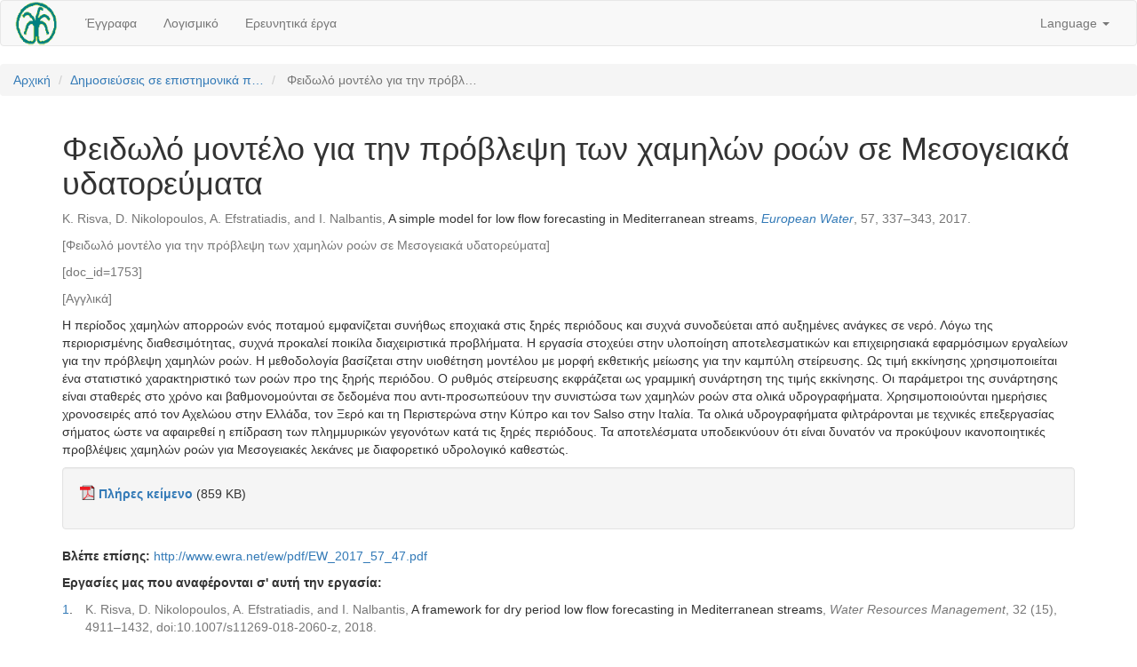

--- FILE ---
content_type: text/html; charset=utf-8
request_url: https://www.itia.ntua.gr/el/docinfo/1753/
body_size: 2997
content:
<!DOCTYPE html>
<meta charset="utf-8">
<meta http-equiv="X-UA-Compatible" content="IE=edge">
<meta name="viewport" content="width=device-width, initial-scale=1">
<title>Φειδωλό μοντέλο για την πρόβλεψη των χαμηλών ροών σε Mεσογειακά υδατορεύματα – ITIA</title>
<link rel="stylesheet" type="text/css" href="/static/css/bootstrap.min.css" />
<link rel="stylesheet" type="text/css" href="/static/css/itia.css" />

  <link rel="unapi-server" type="application/xml" title="unAPI" href="/unapi/" />



  
  <nav class="navbar navbar-default">
    <div class="container-fluid">
      <div class="navbar-header">
        <button type="button" class="navbar-toggle collapsed" data-toggle="collapse" data-target="#bs-example-navbar-collapse-1" aria-expanded="false">
          <span class="sr-only">Toggle navigation</span>
          <span class="icon-bar"></span>
          <span class="icon-bar"></span>
          <span class="icon-bar"></span>
        </button>
        <a class="navbar-brand" href="/" style="padding: 0 15px;"><img src="/static/itia-logo.png" height="50"></a>
      </div>
      <div class="collapse navbar-collapse">
        <ul class="nav navbar-nav">
          <li><a href="/el/documents/">Έγγραφα</a></li>
          <li><a href="/el/software/">Λογισμικό</a></li>
          <li><a href="/el/projects/">Ερευνητικά έργα</a></li>
        </ul>
        <ul class="nav navbar-nav navbar-right">
          
  

          <li class="dropdown">
            <a href="#" class="dropdown-toggle" data-toggle="dropdown" role="button" aria-haspopup="true" aria-expanded="false">Language <span class="caret"></span></a>
            <ul class="dropdown-menu">
              
                <li><a href="/en/docinfo/1753/">English</a></li>
                <li class="active"><a href="#">Ελληνικά</a></li>
              
            </ul>
          </li>
        </ul>
      </div>
    </div>
  </nav>

<div id="breadcrumbs">
  
  
  <ol class="breadcrumb">
    
      <li><a href='/el/'>Αρχική</a></li>
    
    
      
        
          <li><a href='/el/documents/3/'>Δημοσιεύσεις σε επιστημονικά π…</a></li>
        
      
        
          <li class="active"> Φειδωλό μοντέλο για την πρόβλ…</li>
        
      
    
  </ol>

</div>
<div class="container">
  <h1>Φειδωλό μοντέλο για την πρόβλεψη των χαμηλών ροών σε Mεσογειακά υδατορεύματα</h1>
  
    <abbr class="unapi-id" title="itia:doc:1753"></abbr>

    
    <p class="bibref"><span class='text-muted'>K. Risva, D. Nikolopoulos, A. Efstratiadis, and I. Nalbantis, </span>A simple model for low flow forecasting in Mediterranean streams<span class='text-muted'>, <a href='http://www.ewra.net/ew/'><i>European Water</i></a>, 57, 337–343, 2017.</span></p>

    


  <p class="text-muted">[Φειδωλό μοντέλο για την πρόβλεψη των χαμηλών ροών σε Mεσογειακά υδατορεύματα]</p>


    

<p class="text-muted">[doc_id=1753]</p>
<p class="text-muted">[Αγγλικά]</p>

    


<div class="abstract">

    
        <p>Η περίοδος χαμηλών απορροών ενός ποταμού εμφανίζεται συνήθως εποχιακά στις ξηρές περιόδους και συχνά συνοδεύεται από αυξημένες ανάγκες σε νερό. Λόγω της περιορισμένης διαθεσιμότητας, συχνά προκαλεί ποικίλα διαχειριστικά προβλήματα. Η εργασία στοχεύει στην υλοποίηση αποτελεσματικών και επιχειρησιακά εφαρμόσιμων εργαλείων για την πρόβλεψη χαμηλών ροών. Η μεθοδολογία βασίζεται στην υιοθέτηση μοντέλου με μορφή εκθετικής μείωσης για την καμπύλη στείρευσης. Ως τιμή εκκίνησης χρησιμοποιείται ένα στατιστικό χαρακτηριστικό των ροών προ της ξηρής περιόδου. Ο ρυθμός στείρευσης εκφράζεται ως γραμμική συνάρτηση της τιμής εκκίνησης. Οι παράμετροι της συνάρτησης είναι σταθερές στο χρόνο και βαθμονομούνται σε δεδομένα που αντι-προσωπεύουν την συνιστώσα των χαμηλών ροών στα ολικά υδρογραφήματα. Χρησιμοποιούνται ημερήσιες χρονοσειρές από τον Αχελώου στην Ελλάδα, τον Ξερό και τη Περιστερώνα στην Κύπρο και τον Salso στην Ιταλία. Τα ολικά υδρογραφήματα φιλτράρονται με τεχνικές επεξεργασίας σήματος ώστε να αφαιρεθεί η επίδραση των πλημμυρικών γεγονότων κατά τις ξηρές περιόδους. Τα αποτελέσματα υποδεικνύουν ότι είναι δυνατόν να προκύψουν ικανοποιητικές προβλέψεις χαμηλών ροών για Mεσογειακές λεκάνες με διαφορετικό υδρολογικό καθεστώς.</p>

    

    

</div>

    


<div class="well">
  
    
    
      
        
          <p class="full-text">
            <img src="/static/pdficon_small.gif" width="17" height="17" style="float:none; vertical-align:top;" alt="PDF" />
            <strong>
              <a href="/el/getfile/1753/1/documents/EW_2017_57_47.pdf">Πλήρες κείμενο</a>
            </strong>
            (859&nbsp;KB)
            
            
          </p>
        
      
    
  

  
  
</div>

    



  <p class="details">
  <strong>Βλέπε επίσης:</strong>
  <a href="http://www.ewra.net/ew/pdf/EW_2017_57_47.pdf" rel="nofollow">http://www.ewra.net/ew/pdf/EW_2017_57_47.pdf</a>
  </p>


    




    





  


    




    


  


  <p class="details">
  <strong>Εργασίες μας που αναφέρονται σ' αυτή την εργασία:</strong>
  </p>
  <table>
  <tbody>

  <tr style='vertical-align: top'>
  <td><a href="/el/docinfo/1861/">1</a>.</td>
  <td style="padding-left: 1em"><span class='text-muted'>K. Risva, D. Nikolopoulos, A. Efstratiadis, and I. Nalbantis, </span>A framework for dry period low flow forecasting in Mediterranean streams<span class='text-muted'>, <i>Water Resources Management</i>, 32 (15), 4911–1432, doi:10.1007/s11269-018-2060-z, 2018.</span></td>
  </tr>

  </tbody>
  </table>
  <p></p>




    






    


  
    <p class="details">
    <strong>Κατηγορίες:</strong>
  
  <a href="/el/search/?tags=hydrological_models">Υδρολογικά μοντέλα</a>,
  

  
  <a href="/el/search/?tags=hydrol_processes">Υδρολογικές διεργασίες</a>,
  

  
  <a href="/el/search/?tags=students_research">Εργασίες φοιτητών</a>
  
    </p>
  




</div>

  
  <footer>
    <hr>
    <div class="container">
      <div class="col-sm-6">
        <ul class="nav nav-pills nav-stacked">
          <li><a href='/el/contact/'>Επικοινωνία</a></li>
          <li><a href='/el/legal/'>Νομικά</a></li>
        </ul>
      </div>
      <div class="col-sm-6">
        <ul class="nav nav-pills nav-stacked">
          <li><a href="http://www.ntua.gr/">Εθνικό Μετσόβιο Πολυτεχνείο</a></li>
          <li><a href="http://www.civil.ntua.gr/">Σχολή Πολιτικών Μηχανικών</a></li>
          <li><a href="http://www.hydro.ntua.gr/">Τομέας Υδατικών Πόρων και Περιβάλλοντος</a></li>
        </ul>
      </div>
    </div>
    <hr>
  </footer>

<!-- jQuery (necessary for Bootstrap's JavaScript plugins) -->
<script src="https://ajax.googleapis.com/ajax/libs/jquery/1.12.4/jquery.min.js"></script>
<script src="/static/js/bootstrap.min.js"></script>
<script src="/static/admin/js/core.js" type="text/javascript"></script>
<script src="/static/collapse.js" type="text/javascript"></script>
